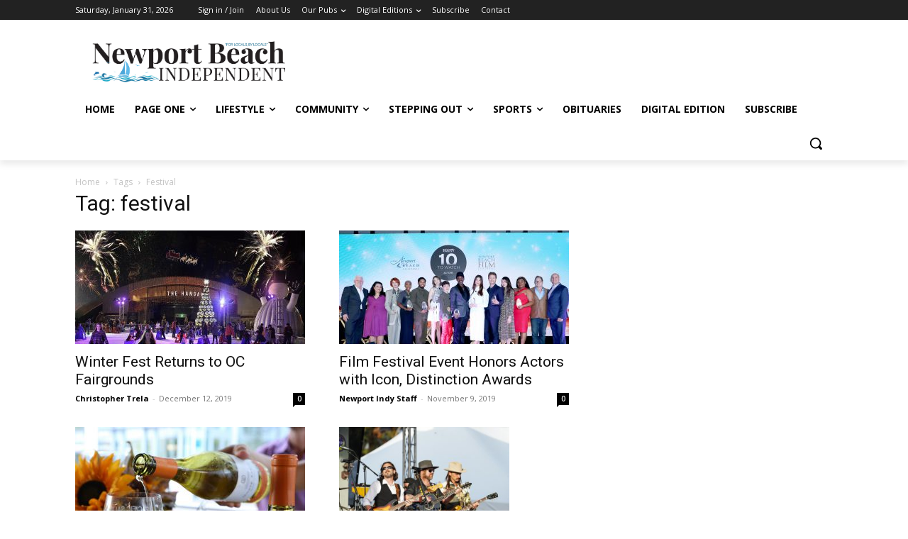

--- FILE ---
content_type: text/html; charset=utf-8
request_url: https://www.google.com/recaptcha/api2/aframe
body_size: 267
content:
<!DOCTYPE HTML><html><head><meta http-equiv="content-type" content="text/html; charset=UTF-8"></head><body><script nonce="_roOTxzl8AiMD4-ENgsBbA">/** Anti-fraud and anti-abuse applications only. See google.com/recaptcha */ try{var clients={'sodar':'https://pagead2.googlesyndication.com/pagead/sodar?'};window.addEventListener("message",function(a){try{if(a.source===window.parent){var b=JSON.parse(a.data);var c=clients[b['id']];if(c){var d=document.createElement('img');d.src=c+b['params']+'&rc='+(localStorage.getItem("rc::a")?sessionStorage.getItem("rc::b"):"");window.document.body.appendChild(d);sessionStorage.setItem("rc::e",parseInt(sessionStorage.getItem("rc::e")||0)+1);localStorage.setItem("rc::h",'1769932009137');}}}catch(b){}});window.parent.postMessage("_grecaptcha_ready", "*");}catch(b){}</script></body></html>